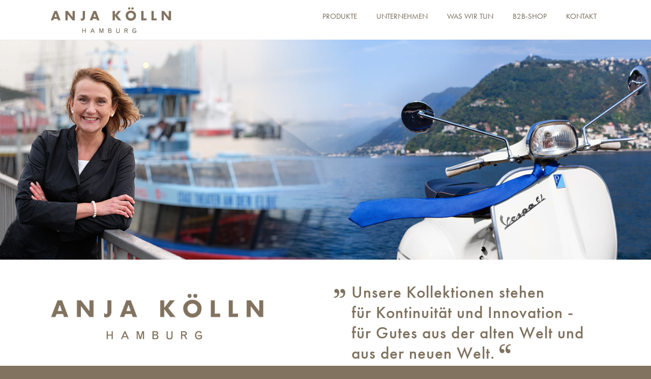

--- FILE ---
content_type: text/html; charset=UTF-8
request_url: https://www.anjakoelln.de/
body_size: 2466
content:
<!DOCTYPE HTML>
<html>
<head><meta http-equiv="Content-Type" content="text/html; charset=UTF-8" />
<title>Startseite | ANJA KÖLLN HAMBURG</title>
<meta name="robots" content="index,follow"/>
<meta name="description" content="Farbenfrohe Muster in harmonischen Abstufungen auf kostbaren Materialien  bestimmen das Bild der von Anja Kölln in Italien gestalteten Krawatten-  und Schalkollektion, die unter gleichnamigem Label - Anja Kölln Hamburg -  als Marke im Textilfachhandel erhältlich ist.">
<meta name="keywords" content="">
<meta name="language" content="de"/>
<link media="all" rel="stylesheet" type="text/css" href="/layout/standard.css?m=1523962584">
<link media="screen" rel="stylesheet" type="text/css" href="/layout/fancybox.css?m=1439544450">
<script src="//use.typekit.net/sso6xbj.js"></script>
<script>try{Typekit.load({ async: true });}catch(e){}</script><script src="//use.typekit.net/sso6xbj.js"></script>
<meta name="viewport" content="width=device-width, initial-scale=1.0">
<script type="text/javascript">
    function toggle_visibility(id) {
       var e = document.getElementById(id);
       if(e.style.display == 'block')
          e.style.display = 'none';
       else
          e.style.display = 'block';
    }
</script>
<!--[if IE]>
  <script src="//html5shiv.googlecode.com/svn/trunk/html5.js"></script>
<![endif]-->
</head>

<body id="home">
<div id="wrapper">

<header id="header"><section class="inner">
<p class="logo"><a href="/"><img src="/layout/gfx/logo.png" width="238" alt="" /></a></p>
</section><!--inner-->


<p class="navtoogle"><a href="#" onclick="toggle_visibility('navmenu-h');"><i class="fa fa-bars"></i> Menu</a></p>

<section class="biginner">


<nav id="navigation">
<ul id="navmenu-h">
   <li><a href="/produkte/krawatten/">Produkte</a>          <ul>  <li><a href="/produkte/krawatten/">Krawatten, Schleifen &amp; Pochettes</a>      </li>
  <li><a href="/produkte/schals-tuecher/">Schals &amp; Tücher</a>      </li>
  <li><a href="/produkte/accessoires/">Accessoires</a>      </li>
</ul>
      </li>
  <li><a href="/unternehmen/">Unternehmen</a>          <ul>  <li><a href="/unternehmen/zeitreise/">Zeitreise</a>      </li>
  <li><a href="/unternehmen/medien/">Medien</a>      </li>
</ul>
      </li>
  <li><a href="/was-wir-tun/kollektion/">Was wir tun</a>          <ul>  <li><a href="/was-wir-tun/kollektion/">Kollektion</a>      </li>
  <li><a href="/was-wir-tun/marken-private-label/">Marken/Private Label</a>      </li>
  <li><a href="/was-wir-tun/corporate-fashion/">Corporate Fashion</a>      </li>
  <li><a href="/was-wir-tun/sofortlager-showroom/">Sofortlager/Showroom</a>      </li>
</ul>
      </li>
  <li><a href="/b2b-shop/">B2B-Shop</a>      </li>
  <li><a href="/kontakt/">Kontakt</a>          <ul>  <li><a href="/datenschutz/">Datenschutz</a>      </li>
  <li><a href="/impressum/">Impressum</a>      </li>
</ul>
      </li>
</ul>
</nav></section><!--biginner-->

</header>


<main id="container">

<div id="hometeaser">
<img src="/images/Anja-Koelln_streifen-startseite.jpg" width="100%" alt="">
</div><!--hometeaser-->


<div id="content">

<section class="inner">

<div class="box12">
<p class="logo2 nomobile"><img src="/layout/gfx/logo.png" alt=""></p>
</div><!--box12-->

<div class="box12 lastbox">
<blockquote class="bqhome"><span>Unsere Kollektionen stehen<br class="onlyxl"> für Kontinuität und Innovation -<br class="onlyxl"> für Gutes aus der alten Welt und<br class="onlyxl"> aus der neuen Welt.</span></blockquote>
</div><!--box12-->

</section><!--inner-->





<div id="teaser" style="background-image:url(/images/startseite/Koelln_streifen-start_krawatten.jpg?m=1439544424);">
<h2>Krawatten, Schleifen & Pochettes</h2>
</div><!--teaser-->


<section class="inner">


<div class="">



<div class="clear"></div>



</div>


</section><!--inner-->



<section class="inner">


<div class="box13">



<div class="clear"></div>


<a href="/images/startseite/Koelln_Krawatten-1_BIG.jpg?m=1439544417" class="photogroup" rel="gallery"><img src="/images/startseite/Koelln_Krawatten-1.jpg?m=1439544417" alt=" " width="252" height="252" name="modalimgblk_Boxen__1"></a>
</div>


</section><!--inner-->



<section class="inner">


<div class="box13">



<div class="clear"></div>


<a href="/images/startseite/Koelln_Krawatten-2_BIG.jpg?m=1439544418" class="photogroup" rel="gallery"><img src="/images/startseite/Koelln_Krawatten-2.jpg?m=1439544418" alt=" " width="332" height="252" name="modalimgblk_Boxen__2"></a>
</div>


</section><!--inner-->



<section class="inner">


<div class="box13 lastbox">



<div class="clear"></div>


<a href="/images/startseite/Koelln_Krawatten-3_BIG.jpg?m=1439544419" class="photogroup" rel="gallery"><img src="/images/startseite/Koelln_Krawatten-3.jpg?m=1439544419" alt=" " width="255" height="252" name="modalimgblk_Boxen__3"></a>
</div>


</section><!--inner-->

<div class="clear"></div><div id="teaser" style="background-image:url(/images/startseite/Koelln_streifen-start_schals.jpg?m=1439544424);">
<h2>Schals & Tücher</h2>
</div><!--teaser-->


<section class="inner">


<div class="">



<div class="clear"></div>



</div>


</section><!--inner-->



<section class="inner">


<div class="box13">



<div class="clear"></div>


<a href="/images/startseite/Koelln_Schals-1-BIG.jpg?m=1439544420" class="photogroup" rel="gallery"><img src="/images/startseite/Koelln_Schals-1.jpg?m=1439544420" alt=" " width="252" height="252" name="modalimgblk_Boxen__4"></a>
</div>


</section><!--inner-->



<section class="inner">


<div class="box13">



<div class="clear"></div>


<a href="/images/startseite/Koelln_Schals-2_BIG.jpg?m=1439544421" class="photogroup" rel="gallery"><img src="/images/startseite/Koelln_Schals-2.jpg?m=1439544421" alt=" " width="332" height="252" name="modalimgblk_Boxen__5"></a>
</div>


</section><!--inner-->



<section class="inner">


<div class="box13 lastbox">



<div class="clear"></div>


<a href="/images/startseite/Koelln_Schals-3_BIG.jpg?m=1439544422" class="photogroup" rel="gallery"><img src="/images/startseite/Koelln_Schals-3.jpg?m=1439544422" alt=" " width="255" height="252" name="modalimgblk_Boxen__6"></a>
</div>


</section><!--inner-->

<div class="clear"></div><div id="teaser" style="background-image:url(/images/startseite/Koelln_streifen-start_accessoires.jpg?m=1439544423);">
<h2>Accessoires</h2>
</div><!--teaser-->


<section class="inner">


<div class="">



<div class="clear"></div>



</div>


</section><!--inner-->



<section class="inner">


<div class="box13">



<div class="clear"></div>


<a href="/images/startseite/Koelln_Accessoires-1_BIG.jpg?m=1439544413" class="photogroup" rel="gallery"><img src="/images/startseite/Koelln_Accessoires-1.jpg?m=1439544412" alt=" " width="252" height="252" name="modalimgblk_Boxen__7"></a>
</div>


</section><!--inner-->



<section class="inner">


<div class="box13">



<div class="clear"></div>


<a href="/images/startseite/Koelln_Accessoires-2_BIG.jpg?m=1439544414" class="photogroup" rel="gallery"><img src="/images/startseite/Koelln_Accessoires-2.jpg?m=1439544413" alt=" " width="332" height="252" name="modalimgblk_Boxen__8"></a>
</div>


</section><!--inner-->



<section class="inner">


<div class="box13 lastbox">



<div class="clear"></div>


<a href="/images/startseite/Koelln_Accessoires-3_BIG.jpg?m=1439544417" class="photogroup" rel="gallery"><img src="/images/startseite/Koelln_Accessoires-3.jpg?m=1439544415" alt=" " width="255" height="252" name="modalimgblk_Boxen__9"></a>
</div>


</section><!--inner-->

<div class="clear"></div>

<section class="inner">


<div class="">



<div class="clear"></div>



</div>


</section><!--inner-->



<div id="teaser" style="background-image:url(/images/startseite/Koelln_streifen-start_accessoires-2.jpg);min-height:78px;margin-bottom:0;"></div><!--teaser-->

</div><!--content-->

</main>

<footer id="footer">
<section class="inner">
<p>ANJA KÖLLN HAMBURG&nbsp;e.&nbsp;K.<br>
Modering 3, 22457 Hamburg<br>
<br class="nomobile">
Tel. 040 / 559 009 0<br>
<a href="mailto:info@anjakoelln.de">info@anjakoelln.de</a></p>

<ul class="flist1">
<li><a href="/produkte/krawatten/">Produkte</a>    <ul>
    <li><a href="/produkte/krawatten/">Krawatten, Schleifen &amp; Pochettes</a></li>
    <li><a href="/produkte/schals-tuecher/">Schals &amp; Tücher</a></li>
    <li><a href="/produkte/accessoires/">Accessoires</a></li>
    </ul>
</li>
</ul>

<ul class="flist2">
<li><a href="/unternehmen/">Unternehmen</a>    <ul>
    <li><a href="/unternehmen/zeitreise/">Zeitreise</a></li>
    </ul>
</li>
</ul>

<ul class="flist3">
<li><a href="/was-wir-tun/kollektion/">Was wir tun</a>    <ul>
    <li><a href="/was-wir-tun/kollektion/">Kollektion</a></li>
    <li><a href="/was-wir-tun/marken-private-label/">Marken/Private Label</a></li>
    <li><a href="/was-wir-tun/corporate-fashion/">Corporate Fashion</a></li>
    <li><a href="/was-wir-tun/sofortlager-showroom/">Sofortlager/Showroom</a></li>
    </ul>
</li>
</ul>

<ul class="flist4">
<li><a href="/b2b-shop/">B2B-Shop</a></li>
</ul>

<ul class="flist5">
<li><a href="/kontakt/">Kontakt</a>    <ul>
    <li><a href="/impressum/">Impressum</a></li>
    <li><a href="/datenschutz/">Datenschutz</a></li>
    </ul>
</li>
</ul>


</section>
</footer>
	
</div><!--wrapper-->

<script src="//ajax.googleapis.com/ajax/libs/jquery/1.4/jquery.min.js"></script>
<script type="text/javascript" src="/js/jquery.mousewheel-3.0.4.pack.js?m=1439544433"></script>
<script type="text/javascript" src="/js/jquery.fancybox-1.3.2.js?m=1439544433"></script>
<script type="text/javascript" src="/js/fancycustom.js?m=1439544433"></script>
</body>
</html>

--- FILE ---
content_type: text/css
request_url: https://www.anjakoelln.de/layout/standard.css?m=1523962584
body_size: 3737
content:
@charset "utf-8";

@import url(http://maxcdn.bootstrapcdn.com/font-awesome/4.3.0/css/font-awesome.min.css);

/*
Light	= 300
Book	= 400
Medium	= 500
Heavy	= 700
*/


/* Allgemeine Definitionen
----------------------------------------------- */
html, body, form, fieldset, p, div, h1, h2, h3, h4, h5, h6, table, ul {
    -webkit-text-size-adjust: none;
}
html {
	overflow-y: scroll;
}
body {
	background: #81735f;
	color: #333;
	font-family: "futura-pt", sans-serif;
	font-size: 17px;
	font-weight: 400;
	line-height: 23px;
	margin: 0;
	padding: 0;
	text-align: center;
}
article,
aside,
details,
figcaption,
figure,
footer,
header,
hgroup,
main,
nav,
section,
summary {
  display: block;
}
img,
a img {
	border: 0;
}
img {
	height: auto;
	max-width: 100%;
	vertical-align: bottom;	
}
.clear {
	clear: both;
	font-size: 1%;
	height: 1px;
	line-height: 1px;
}
.line {
	background: url(gfx/line.png) no-repeat left top;
	clear: both;
	float: left;
	font-size: 1%;
	height: 2px;
	margin: 30px 0 40px 0;
	line-height: 1px;
	width: 100%;
}
hr {
	display: none;
}
strong, b {
	font-weight: 500;
}
.top20 {
	margin-top: 20px;
}
.top30 {
	margin-top: 30px;
}
.top40 {
	margin-top: 40px;
}
.bottom20 {
	margin-bottom: 20px;
}
.bottom30 {
	margin-bottom: 30px;
}
.bottom40 {
	margin-bottom: 40px;
}


/* Links
----------------------------------------------- */
a {
	color: #c51808;
	outline: none;
	text-decoration: none;
	/*-moz-transition: all 0.3s; 
	-webkit-transition: all 0.3s;  
	-ms-transition: all 0.3s;  
	-o-transition: all 0.3s;  
	transition: all 0.3s; 
	opacity: 1;*/
}
a:hover {
	color: #c51808;
	text-decoration: underline;
	/*-moz-transition: all 0.3s; 
	-webkit-transition: all 0.3s;  
	-ms-transition: all 0.3s;  
	-o-transition: all 0.3s;  
	transition: all 0.3s; 
	opacity: 1;*/
}
#footer a {
	color: #fff;
	text-decoration: none;
}
#footer a:hover {
	color: #fff;
	text-decoration: underline;
}

/* Typo
----------------------------------------------- */
h1, h2, h3, h4, h5, h6 {
	color: #7f725f;
	font-weight: 400;
	line-height: normal;
	margin: 0;
	padding: 0;
	text-align: left;
}
h1 {
	font-weight: 300;
	font-size: 49px;
	line-height: 79px;
	margin: 0 0 30px 0;
}
h2 {
	color: #fff;
	font-size: 61px;
	font-weight: 400;
	line-height: 70px;
	margin: 0 0 15px 0;
	text-align: center;
	text-shadow: 0px 0px 10px rgba(0, 0, 0, 0.28);	
}
h3 {
	font-weight: 300;
	font-size: 49px;
	line-height: 50px;
	margin: 0 0 5px 0;
}
h4 {
	font-weight: 500;
	font-size: 32px;
	margin: 0 0 22px 0;
	/*max-width: 830px;*/
}
p {
	margin: 0 0 1em 0;
	padding: 0;
}
ul {
	margin: 0 0 1em 15px;
	padding: 0;
}
ul li {
	margin: 0;
	padding: 0;
}
dl {
	margin: 0;
	padding: 0;
	text-align: left;
}
dt {
	float: left;
	font-weight: 500;
	margin: 0 0 25px 0;
	padding: 0;
	width: 10%;
}
dd {
	float: left;
	margin: 0 0 25px 0;
	padding: 0;
	width: 90%;
}
blockquote.bqhome {
	background: url(gfx/zitat1.png) no-repeat 0 12px;
	color: #7f725f;
	font-weight: 500;
	font-size: 33px;
	font-style: normal;
	letter-spacing: 1px;
	line-height: 40px;
	margin: 0 0 20px 0;
	padding: 0 0 0 35px;
	text-align: left;
}
blockquote.bqhome span {
	background: url(gfx/zitat2.png) no-repeat right bottom;
	padding-right: 32px;
}

/* Layout
-----------------------------------------------*/ 
#wrapper {
	background: #fff;
	float: left;
	margin: 0 auto;
	padding: 0;
	text-align: left;
	width: 100%;
}
.inner,
.biginner {
	margin: 0 auto;
	padding: 0 30px;
	position: relative;
	max-width: 1082px;
}
#header {
	float: left;
	margin: 0;
	padding: 0;
	width: 100%;
}
p.logo {
	float: left;
	margin: 13px 0;
	padding: 0;
}
p.logo2 {
	float: left;
	margin: 21px 0 0 0;
	padding: 0;
}
#navigation {
	float: right;
	margin: 0;
	padding: 0;
}
#teaser {
	background-position: center center;
	background-size: cover;
	float: left;
	margin-bottom: 36px;
	min-height: 349px;
	width: 100%;
}
#teaser h2 {
	margin-top: 250px;
}
#home #teaser {
	min-height: 287px;
	margin-bottom: 44px;
}
#home #teaser h2 {
	margin-top: 187px;
}
#hometeaser {
	float: left;
	margin-bottom: 44px;
	width: 100%;
}
#container {
	float: left;
	margin: 0;
	padding: 0;
	width: 100%;
}
#content {
	float: left;
	margin: 0;
	padding: 0;
	text-align: justify;
	width: 100%;
}
#footer {
	background: #81735f;
	color: #fff;
	float: left;
	margin: 0;
	padding: 35px 0;
	width: 100%;
}
#footer p {
	float: left;
	margin: 0 4.5% 0 0;
	padding: 0;
	width: 21.5%;
}
#footer ul {
	float: left;
	font-weight: 500;
	margin: 0;
	padding: 0;
	text-transform: uppercase;
	width: 100%;
}
#footer ul ul {
	font-weight: 400;
	text-transform: none;
}
#footer ul.flist1 {
	margin-right: 4.5%;
	width: 13%;
}
#footer ul.flist2 {
	margin-right: 4.5%;
	width: 11%;
}
#footer ul.flist3 {
	margin-right: 4.5%;
	width: 15.5%;
}
#footer ul.flist4 {
	margin-right: 2%;
	width: 8%;
}
#footer ul.flist5 {
	float: right;
	width: 8%;
}
#footer ul li {
	float: left;
	list-style: none;
	margin: 0;
	padding: 0;
	width: 100%;
}
.box12 {
	float: left;
	margin: 0 3% 31px 0;
	width: 48.5%;
}
.box13 {
	float: left;
	margin: 0 2.87% 31px 0;
	width: 31.42%;
}
.box23 {
	float: left;
	margin: 0 2.87% 31px 0;
	width: 65.71%;
}
#home .box13 {
	margin-bottom: 44px;
}
.addressbox {
	float: left;
	margin: 0 2.87% 31px 0;
	width: 24%;
}
.formbox {
	float: left;
	margin: 0 2.87% 31px 0;
	width: 38.84%;
}
.lastbox {
	margin-right: 0;
}
#home .lastbox {
	text-align: right;
}
#mapsbox {
	border: 1px solid #797572;
	float: left;
	margin-bottom: 30px;
	margin-left: 25%;
	padding: 10px;
	width: 50%;
}
#karte {
	float: left;
	height: 400px;
	width: 100%;
}


/* Formulare
----------------------------------------------- */
input,
textarea {
  -webkit-appearance: none;
}
input[type=checkbox] {
  -webkit-appearance: checkbox;
}
.stdlabel {
	cursor: pointer;
	display: block;
	float: left;
	line-height: 28px;
	width: 27.2%;
}
.stdinput,
.stdtxta {
	border: 1px solid #797572;
	color: #333;
	font-family: inherit;
	font-size: 1em;
	padding: 2px 1%;
	width: 70%;
    -webkit-border-radius: 0;
    -moz-border-radius: 0;
    border-radius: 0; 	
}
.stdtxta {
	height: 170px;
}
.btn {
	background: #c51807;
	border: 1px solid #797572;
	color: #fff;
	display: block;
	float: left;
	font-family: inherit;
	font-size: 18px;
	margin: 0;
	padding: 1px 40px;
	text-align: center;
	text-decoration: none;
    -webkit-border-radius: 0;
    -moz-border-radius: 0;
    border-radius: 0; 	
}
.dpa {
	float: right;
	line-height: 26px;
}
.label {
	text-align: left;
}



/* Navigationen
-----------------------------------------------*/
@media only screen and (min-width: 980px) {
	ul#navmenu-h {
		float: right;
		font-size: 15px;
		font-weight: 400;
		list-style: none;
		margin: 0;
		padding: 0;
		position: relative;
		text-transform: uppercase;
		z-index: 9998;
	}
	ul#navmenu-h ul {
		 background: #716453;	
		 display: none;
		 float: none;
		 font-weight: normal;
		 left: 0px;
		 list-style: none;
		 margin: 0;
		 position: absolute;
		 text-transform: none;
		 top: 100%;
		 white-space: nowrap;
		 min-width: 135px;
		 /*width: 274px;  Sub Menu Width */
		 z-index: 9999;
	}
	ul#navmenu-h ul ul,ul#navmenu-h ul ul ul {
		font-size: 14px;
		left: 100%;
		top: 0;
	}
	ul#navmenu-h li {
		display: inline;
		float: left;
		position: relative;
	}
	ul#navmenu-h ul li {
		display: block;
		width: 100%;
	}
	/* Root Menu */
	ul#navmenu-h a {
		background: none;
		border: none;
		border-top: 10px solid #fff;
		border-bottom: 10px solid #fff;
		color: #716453;
		display: block;
		float: left;
		font-weight: 400;		
		height: 1%;
		line-height: 24px;
		margin: 0 11px;
		padding: 10px 8px 24px 8px;
		text-decoration: none;
	}
	ul#navmenu-h li:last-child a {
		margin-right: 0;
	}
	ul#navmenu-h a.active {
		border-top-color: #716453;
		color: #716453;
	}
	ul#navmenu-h ul a.active {
		font-weight: 500;
	}
	ul#navmenu-h ul a {
		background: #716453;	
		border: none;
		line-height: 16px;
		margin: 0;
		padding: 12px 15px 12px 15px;
	}
	ul#navmenu-h ul li:last-child a {
		margin-right: 0;
	}
	/* Root Menu Hover Persistence */
	ul#navmenu-h a:hover,ul#navmenu-h li:hover a,ul#navmenu-h li.iehover a {
		border-top-color: #716453;
		color: #716453;
	}
	/* 2nd Menu */
	ul#navmenu-h li:hover li a,ul#navmenu-h li.iehover li a {
		background: #716453;	
		color: #fff;
		float: none;
	}
	/* 2nd Menu Hover Persistence */
	ul#navmenu-h li:hover li a:hover,ul#navmenu-h li:hover li:hover a,ul#navmenu-h li.iehover li a:hover,ul#navmenu-h li.iehover li.iehover a {
		background: #716453;
		color: #fff;
	}
	/* Hover Function - Do Not Move */
	ul#navmenu-h li:hover ul ul,ul#navmenu-h li:hover ul ul ul,ul#navmenu-h li.iehover ul ul,ul#navmenu-h li.iehover ul ul ul {
		display: none;
	}
	ul#navmenu-h li:hover ul,ul#navmenu-h ul li:hover ul,ul#navmenu-h ul ul li:hover ul,ul#navmenu-h li.iehover ul,ul#navmenu-h ul li.iehover ul,ul#navmenu-h ul ul li.iehover ul {
		display: block;
	}
}


/* Responsive
-----------------------------------------------*/
.onlymobile,
.onlymobilexs,
ul#mobilemenu,
.navtoogle,
.onlyxl {
	display: none;
}
@media only screen and (min-width: 1100px) {
	.onlyxl {
		display: inline;
	}
}
@media only screen and (max-width: 1100px) {
	.inner {
		padding: 0 20px;
	}
	#home .box13 img {
		max-height: 227px;
	}
	#footer p {
		margin-right: 4%;
		width: 22%;
	}
	#footer ul.flist1 {
		margin-right: 4%;
		width: 13%;
	}
	#footer ul.flist2 {
		margin-right: 4%;
		width: 12%;
	}
	#footer ul.flist3 {
		margin-right: 4%;
		width: 15%;
	}
	#footer ul.flist4 {
		margin-right: 1%;
		width: 9%;
	}
	#footer ul.flist5 {
		float: right;
		width: 8%;
	}
}
@media only screen and (max-width: 980px) {	
	#teaser,
	#home #teaser {
		margin-bottom: 25px;
		min-height: 280px;
	}
	#teaser h2,
	#home #teaser h2 {
		font-size: 39px;
		line-height: 40px;
		margin-top: 170px;
		margin-bottom: 20px;
	}
	#content {
		text-align: left;
	}
	.nomobile,
	ul#navmenu-h {
		display: none;
	}
	.onlymobile {
		display: block;
	}
	.biginner {
		padding-right: 0;
		padding-left: 0;
	}
	#mapsbox {
		margin-left: 15%;
		width: 70%;
	}
	#karte {
		height: 320px;
	}
	p.navtoogle {
		display: block;
		float: left;
		font-weight: 300;	
		font-size: 18px;
		line-height: 24px;
		margin: 0;
		padding: 0;
		text-transform: uppercase;
		width: 100%;
	}	
	p.navtoogle a {
		background: #716453;
		color: #fff;
		display: block;
		padding: 10px 20px;
		text-decoration: none;
	}	
	p.navtoogle a:hover {
		background: #716453;
		color: #fff;
		font-weight: 400;
		text-decoration: none;
	}
	ul#navmenu-h {
		float: left;
		font-size: 16px;
		font-weight: 400;
		list-style: none;
		margin: 0;
		padding: 0;
		position: relative;
		width: 100%;
		z-index: 9998;
	}
	ul#navmenu-h ul {
		 display: block;
		 float: none;
		 font-size: 14px;
		 left: auto;
		 list-style: none;
		 margin: 0;
		 position: relative;
		 text-transform: none;
		 top: auto;
		 width: 100%;
		 z-index: 9999999;
		-moz-box-shadow: none;
		-webkit-box-shadow: none;
		box-shadow: none;   
	}
	ul#navmenu-h li {
		display: block;
		float: left;
		position: relative;
		width: 100%;
	}
	ul#navmenu-h ul li {
		display: block;
		width: 100%;
	}
	ul#navmenu-h a,
	ul#navmenu-h li:last-child a {
		background: #716453;
		border-top: 1px solid #f0f0f0;  
		color: #fff;
		display: block;
		float: left;
		height: auto;
		line-height: 18px;
		margin: 0;
		padding: 11px 5%;
		text-decoration: none;
		width: 90%;
	}
	ul#navmenu-h a.active {
		background: #716453;
		color: #fff;
		font-weight: 400;
	}
	ul#navmenu-h ul a {
		border: none;
		border-top: 1px solid #f0f0f0;  
		display: block;
		line-height: 18px;
		margin: 0;
		padding: 11px 5%;
		width: 90%;
	}
	ul#navmenu-h ul li:last-child a {
		border-bottom: none;
	}
	ul#navmenu-h a:hover,ul#navmenu-h li:hover a,ul#navmenu-h li.iehover a {
		background: #716453;
		color: #fff;
	}
	/* 2nd level */
	ul#navmenu-h li:hover li a,ul#navmenu-h li.iehover li a {
		background: #716453;
		border-top: 1px solid #f0f0f0;  
		color: #fff;
		float: none;
	}
	ul#navmenu-h li:hover li a:hover,ul#navmenu-h li:hover li:hover a,ul#navmenu-h li.iehover li a:hover,ul#navmenu-h li.iehover li.iehover {
		background: #716453;
		color: #fff;
		font-weight: 400;
	}
}
@media only screen and (max-width: 800px) {
	.nomobile {
		display: none;
	}
	#home .box13 img {
		max-height: 160px;
	}
	#teaser,
	#home #teaser {
		min-height: 100px;
	}
	#hometeaser {
		margin-bottom: 0;
	}
	#teaser h2,
	#home #teaser h2 {
		font-size: 38px;
		line-height: 40px;
		margin-top: 100px;
	}
	blockquote.bqhome {
		font-size: 26px;
		line-height: 32px;
		margin-bottom: 0;
	}
	blockquote.bqhome span {
		background-position: right 0;
		line-height: 40px;
	}
	.box12,
	#home .box12 {
		float: left;
		margin-right: 0;
		width: 100%;
	}
	.addressbox {
		margin-right: 3%;
		width: 33%;
	}
	.formbox {
		width: 64%;
	}
	#footer p,
	#footer ul.flist1,
	#footer ul.flist2,
	#footer ul.flist3,
	#footer ul.flist4,
	#footer ul.flist5 {
		float: left;
		margin-right: 0;
		margin-bottom: 20px;
		width: 100%;
	}
}
@media only screen and (max-width: 600px) {
	.line {
		background-size: 100%;
	}
	h1 {
		font-size: 30px;
		line-height: 38px;
		margin-bottom: 15px;
	}
	h2 {
		font-size: 28px;
		line-height: 30px;
		margin-bottom: 10px;
	}
	h3 {
		font-size: 25px;
		line-height: 25px;
	}
	h4 {
		font-size: 21px;
	}
	p.logo {
		float: none;
		margin: 13px 0;
		text-align: center;
	}
	#teaser,
	#home #teaser {
		margin-bottom: 15px;
		min-height: 100px;
	}
	#teaser h2,
	#home #teaser h2 {
		font-size: 32px;
		line-height: 32px;
		margin-top: 80px;
	}
	.box23,
	.box13,
	.addressbox,
	.formbox {
		float: left;
		margin-right: 0;
		width: 100%;
	}
	#home .box13 img {
		max-height: 300px;
	}
	#home .lastbox {
		text-align: left;
	}
	blockquote.bqhome {
		background: none;
		font-size: 21px;
		line-height: 24px;
		padding-left: 0;
	}
	blockquote.bqhome span {
		background: none;
		padding-right: 0;
	}
	dt {
		margin-bottom: 2px;
	}
	dt,
	dd {
		width: 100%;
	}
	#mapsbox {
		border: none;
		margin-left: 0;
		padding: 0;
		width: 100%;
	}	
	#karte {
		height: 200px;
	}
}
@media only screen and (max-width: 476px) {
	.inner {
		padding: 0 15px;
	}
	#teaser,
	#home #teaser {
		height: auto;
		min-height: 80px;
	}
	#teaser h2,
	#home #teaser h2 {
		margin-top: 40px;
	}
	.stdlabel {
		display: none;
	}
	.stdinput,
	.stdtxta {
		border: 1px solid #797572;
		padding: 2px 1%;
		width: 97%;
	}
	
}


--- FILE ---
content_type: text/javascript
request_url: https://www.anjakoelln.de/js/fancycustom.js?m=1439544433
body_size: 38
content:
$(document).ready(function() {
		
	$("a.photogroup").fancybox({
		'overlayOpacity'		: 0.5,
		'zoomSpeedIn'			: 450,
		'zoomSpeedOut'			: 450,
		'hideOnContentClick'	: true
	});


});
